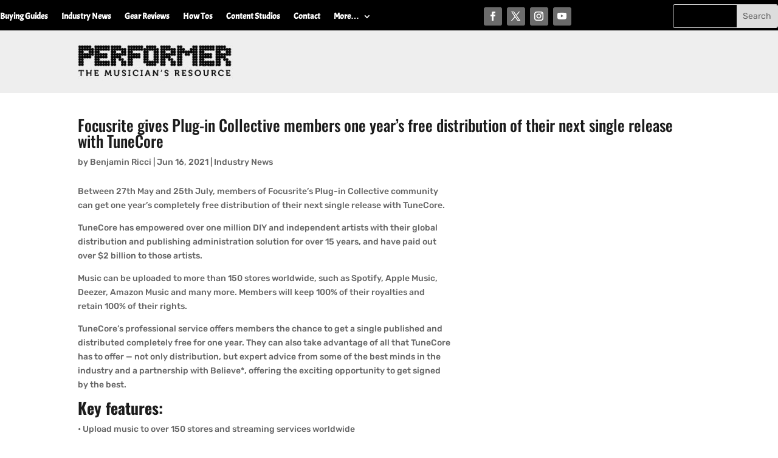

--- FILE ---
content_type: text/html; charset=utf-8
request_url: https://www.google.com/recaptcha/api2/aframe
body_size: 268
content:
<!DOCTYPE HTML><html><head><meta http-equiv="content-type" content="text/html; charset=UTF-8"></head><body><script nonce="uzsplH-iJ0K28FHp8Gy-qw">/** Anti-fraud and anti-abuse applications only. See google.com/recaptcha */ try{var clients={'sodar':'https://pagead2.googlesyndication.com/pagead/sodar?'};window.addEventListener("message",function(a){try{if(a.source===window.parent){var b=JSON.parse(a.data);var c=clients[b['id']];if(c){var d=document.createElement('img');d.src=c+b['params']+'&rc='+(localStorage.getItem("rc::a")?sessionStorage.getItem("rc::b"):"");window.document.body.appendChild(d);sessionStorage.setItem("rc::e",parseInt(sessionStorage.getItem("rc::e")||0)+1);localStorage.setItem("rc::h",'1768673957541');}}}catch(b){}});window.parent.postMessage("_grecaptcha_ready", "*");}catch(b){}</script></body></html>

--- FILE ---
content_type: text/css
request_url: https://performermag.com/wp-content/themes/PerformerChild/style.css?ver=1.0.0
body_size: -254
content:
/*
Theme Name:Performer Magazine Theme
Theme URI: http://performermag.com
Description:  Divi Child Theme For Performermagazine
Author:  Tom Saulnier
Author URI: http://semide.com
Version: 1.0.0
Template: Divi
*/

--- FILE ---
content_type: text/css
request_url: https://performermag.com/wp-content/et-cache/global/et-divi-customizer-global.min.css?ver=1768589070
body_size: 240
content:
h1,h2,h3,h4,h5,h6{color:#1c1c1c}.container,.et_pb_row,.et_pb_slider .et_pb_container,.et_pb_fullwidth_section .et_pb_title_container,.et_pb_fullwidth_section .et_pb_title_featured_container,.et_pb_fullwidth_header:not(.et_pb_fullscreen) .et_pb_fullwidth_header_container{max-width:1350px}.et_boxed_layout #page-container,.et_boxed_layout.et_non_fixed_nav.et_transparent_nav #page-container #top-header,.et_boxed_layout.et_non_fixed_nav.et_transparent_nav #page-container #main-header,.et_fixed_nav.et_boxed_layout #page-container #top-header,.et_fixed_nav.et_boxed_layout #page-container #main-header,.et_boxed_layout #page-container .container,.et_boxed_layout #page-container .et_pb_row{max-width:1510px}a{color:#2c51e8}@media only screen and (min-width:1687px){.et_pb_row{padding:33px 0}.et_pb_section{padding:67px 0}.single.et_pb_pagebuilder_layout.et_full_width_page .et_post_meta_wrapper{padding-top:101px}.et_pb_fullwidth_section{padding:0}}	h1,h2,h3,h4,h5,h6{font-family:'Oswald',Helvetica,Arial,Lucida,sans-serif}body,input,textarea,select{font-family:'Rubik',Helvetica,Arial,Lucida,sans-serif}@media (min-width:981px){.et_pb_gutters3 .et_pb_column,.et_pb_gutters3.et_pb_row .et_pb_column{margin-right:0!important}}.menulabel{margin-right:0!important}.et_pb_toggle_open,.et_pb_toggle_close{padding:0}.sidebar-ad{margin-bottom:20px}.footertext a{color:#eeeeee}.footertext a:hover{color:#8a8aad}#mobileBurger{height:40px}#mobileSocial{height:40px;width:49%}#mobilMenu{height:40px;width:50%}.cat-right-col .entry-featured-image-url{float:left;max-width:200px;margin-right:30px;margin-left:30px;margin-bottom:20px;margin-top:10px}.cat-right-col .et_pb_post{margin-bottom:.65%!important;padding:10px!important}.cat-bottom .entry-featured-image-url{float:left;max-width:300px;margin-right:30px;margin-left:30px;margin-bottom:20px;margin-top:10px}.cat-bottom .et_pb_post{margin-bottom:.65%!important;padding:10px!important}.et_pb_widget_area_left{border-right:none;padding-right:30px}

--- FILE ---
content_type: text/css
request_url: https://performermag.com/wp-content/et-cache/32755/et-divi-dynamic-tb-34428-tb-34617-tb-34429-32755-late.css
body_size: -171
content:
@font-face{font-family:ETmodules;font-display:block;src:url(//performermag.com/wp-content/themes/Divi/core/admin/fonts/modules/social/modules.eot);src:url(//performermag.com/wp-content/themes/Divi/core/admin/fonts/modules/social/modules.eot?#iefix) format("embedded-opentype"),url(//performermag.com/wp-content/themes/Divi/core/admin/fonts/modules/social/modules.woff) format("woff"),url(//performermag.com/wp-content/themes/Divi/core/admin/fonts/modules/social/modules.ttf) format("truetype"),url(//performermag.com/wp-content/themes/Divi/core/admin/fonts/modules/social/modules.svg#ETmodules) format("svg");font-weight:400;font-style:normal}

--- FILE ---
content_type: application/javascript
request_url: https://performermag.com/wp-content/themes/PerformerChild/js/site11GAM.js?ver=1.0.0
body_size: -86
content:
window.googletag = window.googletag || {cmd: []};

googletag.cmd.push(function() {
    var mapping1 = googletag.sizeMapping()
                            .addSize([1400, 250], [[728, 90]])
                            .addSize([768, 200], [[320, 50]])
                            .addSize([1, 1], [[320, 50]])
                            .build();

    var mapping2 = googletag.sizeMapping()
                            .addSize([1400, 200], [[728, 90]])
                            .addSize([768, 200], [[300, 250]])
                            .addSize([1, 1], [[300, 250]])
                            .build();

    googletag.defineSlot('/159368092/PM_Leaderboard_Top', [[728,90],[320,50]], 'div-gpt-ad-7263133-1')
             .defineSizeMapping(mapping1)
             .addService(googletag.pubads());
    googletag.defineSlot('/159368092/PM_RR_Pos1', [[300,250]], 'div-gpt-ad-7263133-2')
             .addService(googletag.pubads());
    googletag.defineSlot('/159368092/PM_RR_Pos2', [[300,250]], 'div-gpt-ad-7263133-3')
             .addService(googletag.pubads());
    googletag.defineSlot('/159368092/PM_RR_Pos3', [[300,250]], 'div-gpt-ad-7263133-4')
             .addService(googletag.pubads());
    googletag.defineSlot('/159368092/PM_RR_Pos4', [[300,250]], 'div-gpt-ad-7263133-6')
             .addService(googletag.pubads());
    googletag.defineSlot('/159368092/PM_Leaderboard_Bottom', [[728,90],[300,250]], 'div-gpt-ad-7263133-5')
             .defineSizeMapping(mapping2)
             .addService(googletag.pubads());

    googletag.pubads().enableSingleRequest();
    googletag.pubads().collapseEmptyDivs();
    googletag.enableServices();
  });